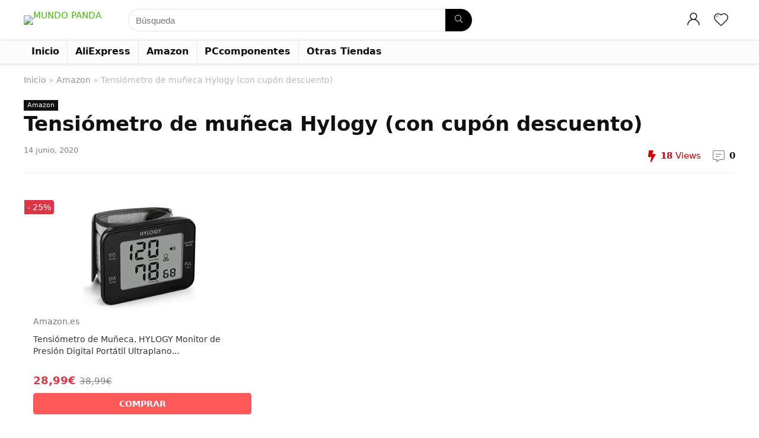

--- FILE ---
content_type: text/css
request_url: https://mundopanda.com/wp-content/plugins/content-egg/res/css/products.css?ver=1112.0.1
body_size: 2929
content:
.egg-container img {
    max-width: 100%;
    height: auto;
}

.egg-container .rating>row-products span {
    display: inline-block;
    position: relative;
    font-size: 30px;
    color: #4285F4;
}

.egg-container .rating_small>span {
    display: inline-block;
    position: relative;
    font-size: 16px;
    color: #4285F4;
}

.egg-container .rating_default>span {
    display: inline-block;
    position: relative;
    font-size: 22px;
    color: #4285F4;
}

span.rating_small {
    white-space: nowrap
}

.egg-container .egg-stars-container {
    position: relative;
    display: inline-block;
    color: transparent;
    font-size: 20px;
    word-wrap: normal !important;
    overflow: hidden;
}

.egg-container .egg-stars-container:before {
    position: absolute;
    top: 0;
    left: 0;
    content: '★★★★★';
    color: lightgray;
}

.egg-container .egg-stars-container:after {
    position: absolute;
    top: 0;
    left: 0;
    content: '★★★★★';
    color: #fcc10a;
    overflow: hidden;
}

.egg-stars-0:after {
    width: 0%;
}

.egg-stars-10:after {
    width: 10%;
}

.egg-stars-20:after {
    width: 20%;
}

.egg-stars-30:after {
    width: 30%;
}

.egg-stars-40:after {
    width: 40%;
}

.egg-stars-50:after {
    width: 50%;
}

.egg-stars-60:after {
    width: 60%;
}

.egg-stars-70:after {
    width: 70%;
}

.egg-stars-80:after {
    width: 80%;
}

.egg-stars-90:after {
    width: 90%;
}

.egg-stars-100:after {
    width: 100%;
}

.egg-container .egg-stars-small {
    font-size: 16px;
}

.egg-container .egg-stars-default {}

.egg-container .egg-stars-big {
    font-size: 30px;
}

.egg-item .cegg-price-row .cegg-price {
    font-size: 32px;
    line-height: 30px;
    white-space: nowrap;
    font-weight: bold;
    margin-bottom: 15px;
    margin-top: 15px;
    display: inline-block;
}

.egg-container .egg-item .cegg-price small {
    font-size: 22px;
}

.egg-item,
.egg-list,
.egg-grid {
    margin-bottom: 25px
}

.egg-container .cegg-price {
    font-weight: bold;
    white-space: nowrap
}

.egg-container .cegg-text-additional {
    font-size: 14px;
    font-weight: normal;
}

.egg-container .products .v-align {
    vertical-align: middle;
}

.egg-container .cegg-gridbox {
    background-color: #ffffff;
    margin-bottom: 10px;
    padding-bottom: 10px;
    border: 1px solid white;
    transition: all 0.3s ease;
}

.egg-container .cegg-gridbox:hover {
    box-shadow: 0 8px 16px -6px #eee;
    border: 1px solid #ddd;
}

.cegg-gridbox .producttitle,
.cegg-gridbox .producttitle a {
    line-height: 20px;
    margin-bottom: 10px;
    font-weight: normal;
    color: #333;
    font-size: 14px;
}

.cegg-gridbox .productprice {
    color: black;
    font-weight: bold;
    line-height: 20px;
    margin-bottom: 10px;
    font-size: 1.1em;
}

.cegg-gridbox .productprice strike {
    color: grey;
    font-weight: normal;
    font-size: 0.85em;
}

.cegg-gridbox .productprice .text-success {
    font-weight: normal;
    font-size: 0.85em;
}

.cegg-thumb {
    text-align: center;
}

.cegg-gridbox .cegg-thumb {
    text-align: center;
    padding: 15px;
}

.cegg-price-tracker-item .cegg-thumb {
    text-align: center;
}

.cegg-gridbox .cegg-thumb img,
.cegg-price-tracker-item .cegg-thumb img {
    border: 0 none;
    box-shadow: none;
    max-height: 170px;
}

.cegg-gridbox .cegg-thumb img {
    border: 0 none;
    box-shadow: none;
    max-height: 200px;
}

.cegg-item-title {
    font-size: 24px;
    margin: 0px 0px 5px 0px;
}

.egg-grid-wdgt .cegg-thumb img {
    max-height: 150px;
}

.egg-list-coupons .cegg-thumb {
    text-align: center;
    margin-bottom: 10px
}

.egg-list-coupons .cegg-thumb img {
    max-height: 30px;
}

.egg-container .cegg-promotion {
    line-height: 18px;
}

.egg-container .cegg-promotion {
    border-radius: 4px;
    top: 15px;
    left: 0;
    height: 24px;
    position: absolute;
    width: auto;
    z-index: 10;
}

.egg-btns-row .cegg-btn-cell {
    padding-bottom: 5px;
}

.egg-container .cegg-position-container {
    display: inline-block;
    position: absolute;
    width: auto;
    top: 0px;
    left: 20px;
    z-index: 10;
}

.egg-container .cegg-position-text {
    position: relative;
    color: #fff;
    font-weight: bold;
    background: #dc3545;
    width: 30px;
    height: 30px;
    display: inline-block;
    line-height: 30px;
    border-radius: 50%;
    font-size: 15px;
}

.egg-container .cegg-position-container2 {
    display: inline-block;
    position: absolute;
    width: auto;
    top: 8px;
    left: 8px;
    z-index: 10;
}

.egg-container .cegg-position-text2 {
    position: relative;
    color: #fff;
    font-weight: bold;
    background: #d9534f;
    width: 28px;
    height: 28px;
    display: inline-block;
    line-height: 28px;
    border-radius: 50%;
    font-size: 15px;
}

.egg-container .cegg-price-badge {
    display: inline-block;
    min-width: 80px;
    padding: 5px 7px;
    font-size: 15px;
    font-weight: bold;
    line-height: 1;
    color: #fff;
    text-align: center;
    white-space: nowrap;
    vertical-align: baseline;
    border-radius: 10px;
    float: right;
    background-color: #777;
}

.egg-container .cegg-discount {
    background: none repeat scroll 0 0 #dc3545;
    border-radius: 0 4px 4px 0;
    color: #fff;
    display: inline-block;
    float: left;
    font-size: 14px;
    font-weight: lighter;
    height: 100%;
    padding: 3px 5px;
}

.egg-container .egg-padding-top {
    padding-top: 22px;
}

.borderless tbody tr td,
.borderless tbody tr th,
.borderless thead tr th {
    border: none;
}

.borderless td,
.borderless th {
    border: none;
}

.egg-container .egg-padding-top15 {
    padding-top: 15px;
}

.egg-container.egg-compare .row {
    border-bottom: 1px solid #ddd;
    padding: 15px 0px;
    margin-bottom: 0
}

.egg-container .egg-listcontainer .row:before,
.egg-container .egg-listcontainer .row:after {
    display: none;
}

.egg-container .egg-listcontainer {
    display: table;
    border-collapse: collapse;
    margin-bottom: 30px;
    width: 100%;
}

.egg-container .row-products {
    display: table-row;
}

.egg-container .row-products>div {
    display: table-cell;
    float: none;
    vertical-align: middle;
    border-bottom: 1px solid #eee;
    padding: 18px 10px
}

.egg-container .row-products:last-child>div {
    border: none
}

.egg-container .row-products>div:first-child {
    padding-left: 0;
}

.egg-container .row-products>div:last-child {
    padding-right: 0;
}

.egg-container .row-products:hover {
    background-color: #f9f9f9;
}

.egg-container .row-products span.no-bold {
    font-size: 14px;
    font-weight: normal;
}

.cegg-list-no-prices .cegg-desc-cell {
    vertical-align: top !important;
}

.egg-container {
    clear: both;
}

.egg-list .row-products {
    clear: both;
}

.egg-list .row-products {
    margin-bottom: 15px;
    margin-top: 0
}

.egg-container .cegg-image-cell img {
    max-height: 100px;
    max-width: 100%;
}

.egg-container .cegg-image-cell {
    text-align: center
}

.cegg-image-container img {
    vertical-align: top;
    max-width: 100%;
    height: auto;
    display: inline-block;
    max-height: 350px;
}

.egg-container .cegg-no-top-margin {
    margin-top: 0
}

.egg-container .cegg-no-bottom-margin {
    margin-bottom: 0
}

.egg-container .cegg-no-margin {
    margin-top: 0
}

.egg-container .cegg-mb5 {
    margin-bottom: 5px
}

.egg-container .cegg-mb10 {
    margin-bottom: 10px
}

.egg-container .cegg-mb15 {
    margin-bottom: 15px
}

.egg-container .cegg-mb20 {
    margin-bottom: 20px
}

.egg-container .cegg-mb25 {
    margin-bottom: 25px
}

.egg-container .cegg-mb30 {
    margin-bottom: 30px
}

.egg-container .cegg-mb35 {
    margin-bottom: 35px
}

.egg-container .cegg-lineh-20 {
    line-height: 20px
}

.egg-container .cegg-mr10 {
    margin-right: 10px
}

.egg-container .cegg-mr5 {
    margin-right: 5px
}

.egg-container .cegg-mt5 {
    margin-top: 5px
}

.egg-container .cegg-mt10 {
    margin-top: 10px
}

.egg-container .cegg-mt30 {
    margin-top: 30px
}

.egg-container .cegg-pl5 {
    padding-left: 5px
}

.egg-container .btn.cegg-btn-big {
    padding: 13px 80px;
    line-height: 1;
    font-size: 20px;
    font-weight: bold;
}

.egg-container .title-case:first-letter {
    text-transform: capitalize;
}

.cegg-couponcode {
    text-align: center;
    background: #efffda;
    padding: 5px;
    display: block;
    text-decoration: none;
    border: 2px dashed #5cb85c;
    margin-bottom: 10px;
    margin-right: 10px
}

.cegg-bordered-box {
    border: 2px solid #ededed;
    padding: 25px
}

.cegg-price-tracker-panel .col-md-5 {
    texrow-productst-align: right;
}

.cegg-price-tracker-panel .panel-body {
    padding-bottom: 0px;
}

.cegg-price-tracker-item .cegg-price {
    font-size: 22px;
    font-weight: bold;
}

.egg-list-coupons .btn {
    font-size: 16px;
    font-weight: bold;
    display: block;
}

.cegg-listlogo-title {
    line-height: 18px;
    font-size: 15px
}

.egg-listcontainer .cegg-price,
.cegg-list-withlogos .cegg-price,
.egg-item-popup .cegg-price {
    font-weight: bold;
    font-size: 1.1em;
}

.egg-container .cegg-list-withlogos .btn {
    font-weight: bold;
    font-size: 15px;
    padding: 8px 16px
}

.cegg-price-row strike {
    font-size: 16px;
    font-weight: normal;
}

.egg-listcontainer .cegg-list-logo-title a {
    text-decoration: none;
    box-shadow: none;
    color: #111;
}

.cegg-list-no-prices .cegg-no-prices-desc {
    font-size: 0.9em;
    color: #656565;
}

.cegg-reviews-count {
    text-decoration: none;
    box-shadow: none;
    color: #111;
}

.cegg-hidden {
    opacity: 0;
    visibility: hidden;
    transition: all 0.3s ease;
    transform: translateY(10px);
}

.egg-container .cegg-gridbox:hover .cegg-hidden {
    opacity: 1;
    visibility: visible;
    transform: translateY(0);
}

.egg-container .cegg-btn-grid .btn {
    display: block;
    margin-bottom: 10px
}

#cegg_market .cegg-image-container img {
    max-height: 350px
}

.cegg-review-block {
    padding: 20px;
    border: 1px solid #eee
}

.cegg-line-hr {
    clear: both;
    border-top: 1px solid #eee;
    height: 1px
}

.cegg-image-cell .cegg-merhant-logo {
    width: 80px !important;
}

.cegg-font60 {
    font-size: 60%;
}

.cegg-lineheight15 {
    line-height: 15px;
}

.cegg-price-tracker-item .price-alert-title {
    color: #111;
    font-weight: bold;
    line-height: 20px;
}

.egg-text-bold {
    font-weight: bold;
}

.cegg-price-alert-wrap .price-alert-agree-label {
    font-weight: normal;
    font-size: 90%;
}

.egg-grid-wdgt .cegg-product-discount {
    line-height: 20px;
}

.egg-grid-wdgt .product-discount-value {
    font-size: 20px;
    margin-right: 1px;
    font-weight: bold;
    white-space: nowrap;
}

.egg-grid-wdgt .product-discount-symbol {
    letter-spacing: 0;
    font-weight: bold;
    font-size: 16px;
}

.egg-grid-wdgt .product-discount-value,
.product-discount-symbol,
.product-discount-off {
    color: #d9534f;
}

.egg-grid-wdgt .product-discount-off {
    font-size: 16px;
    font-weight: bold;
    white-space: nowrap;
}

.egg-grid-wdgt .product-discount,
.product-price {
    float: left;
    display: inline;
}

.egg-grid-wdgt .product-name,
.product-meta,
.product-price {
    font-size: 14px;
    color: #212121;
    font-weight: normal;
}

.egg-grid-wdgt .product-price-old {
    font-size: 14px;
    line-height: 1em;
    min-height: 1em;
    color: #757575;
    text-decoration: line-through;
}

.egg-grid-wdgt .product-price-new {
    font-size: 18px;
    font-weight: bold;
}

.egg-grid-wdgt .product-price-new {
    font-size: 18px;
    font-weight: bold;
}

.egg-grid-wdgt-row .cegg-wdgt-gridbox {
    border-bottom: 1px solid #eee;
    margin-bottom: 0;
    margin-top: 15px;
}

.egg-grid-wdgt .cegg-wdgt-gridbox:hover a {
    text-decoration: underline;
}

.egg-list-wdgt .cegg-discount-off {
    font-size: 18px;
}

.egg-grid-wdgt-row .cegg-wdgt-gridbox:last-child {
    border-bottom: none;
}

.widget .egg-grid-wdgt {
    margin-bottom: 0px;
}

.egg-list-wdgt .product-discount-off {
    color: #d9534f;
    font-size: 16px;
    font-weight: bold;
}

.egg-grid-wdgt .cegg-gridbox-border {
    box-shadow: 0 8px 16px -6px #eee;
    border: 1px solid #ddd;
}

.egg-list-wdgt .row-products:hover {
    background-color: inherit;
}

.cegg-price-comparison {
    margin-bottom: 0px;
}

.cegg-price-comparison td a {
    display: block;
}

.cegg-price-comparison .cegg-buttons_col {
    text-align: center;
    vertical-align: middle !important;
}

.cegg-price-comparison .cegg-buttons_col a {
    color: #fff !important;
}

.cegg-price-comparison .cegg-price_col a {
    text-decoration: none;
    box-shadow: none;
    color: #111;
    font-weight: bold;
}

.cegg-price-comparison .cegg-merhant_col {
    vertical-align: middle !important;
}

.cegg-price-comparison .cegg-merhant_col a {
    text-decoration: none;
    box-shadow: none;
    color: #111;
    vertical-align: middle !important;
}

.cegg-price-comparison.table {
    font-size: 13px;
}

.egg-container .stock-status {
    font-size: 80%;
    cursor: help;
    font-weight: normal;
}

.egg-container .status-instock {
    color: #7ad03a;
}

.egg-container .status-outofstock {
    color: #777;
}

.egg-container .cegg-disclaimer .cegg-disclaimer-title {
    padding: 5px;
    cursor: default;
}

.egg-container .cegg-disclaimer {
    cursor: pointer;
}

.egg-container .cegg-cashback {
    color: #199402;
}

.cegg-features-table {
    word-wrap: break-word;
}

.cegg-btn-row {
    padding-right: 10px;
}

.cegg-price-outofstock {
    color: #777 !important;
}

@media (min-width: 900px) {

    .cegg-image-square {
        position: relative;
        overflow: hidden;
        padding-bottom: 100%;
    }

    .cegg-image-square img {
        position: absolute;
        max-width: 100%;
        max-height: 100%;
        top: 50%;
        left: 50%;
        transform: translateX(-50%) translateY(-50%);
    }
}

@media (max-width: 767px) {
    .modal-fullscreen-xs {
        padding: 0 !important;
    }

    .modal-fullscreen-xs .modal-dialog {
        width: 100%;
        height: 100%;
        margin: 0;
        padding: 0;
    }

    .modal-fullscreen-xs .modal-content {
        height: auto;
        min-height: 100%;
        border: 0 none;
        border-radius: 0;
        box-shadow: none;
    }
}

.egg-ico-info-circle::before {
    display: inline-block;
    flex-shrink: 0;
    width: 1em;
    height: 1em;
    margin-left: .1rem;
    content: "";
    vertical-align: -.125em;
    background-repeat: no-repeat;
    background-size: 1rem 1rem;
    background: url("data:image/svg+xml,%3Csvg xmlns='http://www.w3.org/2000/svg' width='16' height='16' fill='%23777' viewBox='0 0 16 16'%3E%3Cpath d='M8 15A7 7 0 1 1 8 1a7 7 0 0 1 0 14zm0 1A8 8 0 1 0 8 0a8 8 0 0 0 0 16z'/%3E%3Cpath d='m8.93 6.588-2.29.287-.082.38.45.083c.294.07.352.176.288.469l-.738 3.468c-.194.897.105 1.319.808 1.319.545 0 1.178-.252 1.465-.598l.088-.416c-.2.176-.492.246-.686.246-.275 0-.375-.193-.304-.533L8.93 6.588zM9 4.5a1 1 0 1 1-2 0 1 1 0 0 1 2 0z'/%3E%3C/svg%3E") no-repeat center center / 100% auto;
    cursor: pointer;
    color: #777;
}

@media (max-width: 768px) {
    .cegg-list-withlogos .cegg-btn-cell {
        text-align: center;
    }

    .cegg-price-tracker-panel .col-md-5 {
        text-align: left;
    }

    .egg-container .cegg-list-withlogos .cegg-image-cell img {
        max-height: 60px;
        max-width: 60px;
        height: auto;
    }

    .egg-container .egg-listcontainer .row-products {
        display: flex;
    }

    .cegg-list-no-prices .row-products {
        display: table-row !important;
    }

    .egg-container .egg-listcontainer .row-products>div {
        padding: 5px 0 10px 0;
    }

    .egg-listcontainer .cegg-price,
    .cegg-list-withlogos .cegg-price {
        font-size: 18px;
        line-height: 1;
    }

    .cegg-price-row strike {
        font-size: 15px;
    }

    .egg-container .row-products .btn {
        padding: 5px 2px;
        font-size: 12px;
        line-height: 1.3;
        border-radius: 3;
    }

    .cegg-gridbox .producttitle,
    .cegg-gridbox .producttitle a {
        font-size: 14px;
    }

    .cegg-gridbox .cegg-price,
    .cegg-gridbox .cegg-price strike {
        font-size: 16px;
    }

    .cegg-gridbox .producttitle,
    .cegg-gridbox .producttitle .cegg-mb10 {
        margin-bottom: 5px;
    }
}